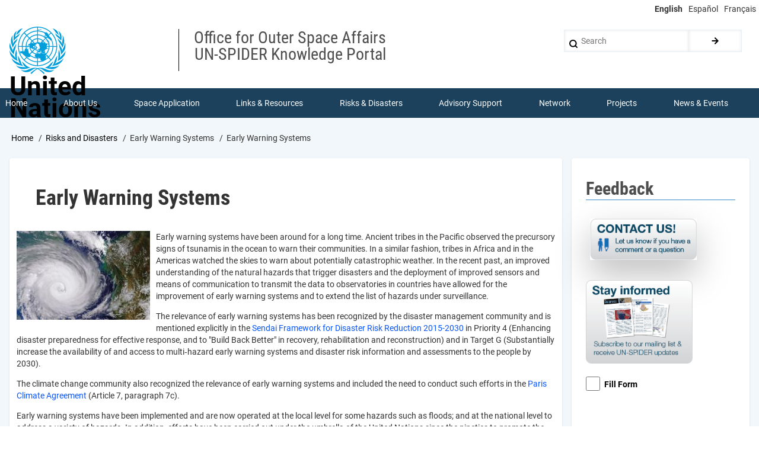

--- FILE ---
content_type: text/html; charset=UTF-8
request_url: https://un-spider.org/risks-and-disasters/early-warning-systems
body_size: 14217
content:
<!DOCTYPE html>
<html lang="en" dir="ltr" prefix="content: http://purl.org/rss/1.0/modules/content/  dc: http://purl.org/dc/terms/  foaf: http://xmlns.com/foaf/0.1/  og: http://ogp.me/ns#  rdfs: http://www.w3.org/2000/01/rdf-schema#  schema: http://schema.org/  sioc: http://rdfs.org/sioc/ns#  sioct: http://rdfs.org/sioc/types#  skos: http://www.w3.org/2004/02/skos/core#  xsd: http://www.w3.org/2001/XMLSchema# ">
  <head>
    <meta charset="utf-8" />
<script async src="https://www.googletagmanager.com/gtag/js?id=UA-9754067-1"></script>
<script>window.dataLayer = window.dataLayer || [];function gtag(){dataLayer.push(arguments)};gtag("js", new Date());gtag("set", "developer_id.dMDhkMT", true);gtag("config", "UA-9754067-1", {"groups":"default","page_placeholder":"PLACEHOLDER_page_path","allow_ad_personalization_signals":false});</script>
<meta name="description" content="Early warning systems have been around for a long time. Ancient tribes in the Pacific observed the precursory signs of tsunamis in the ocean to warn their communities. In a similar fashion, tribes in Africa and in the Americas watched the skies to warn about potentially catastrophic weather." />
<meta name="robots" content="index, follow" />
<link rel="canonical" href="https://un-spider.org/risks-and-disasters/early-warning-systems" />
<meta name="Generator" content="Drupal 11 (https://www.drupal.org)" />
<meta name="MobileOptimized" content="width" />
<meta name="HandheldFriendly" content="true" />
<meta name="viewport" content="width=device-width, initial-scale=1.0" />
<link rel="icon" href="/sites/default/files/images/favicon.ico" type="image/vnd.microsoft.icon" />
<link rel="alternate" hreflang="en" href="https://un-spider.org/risks-and-disasters/early-warning-systems" />
<link rel="alternate" hreflang="es" href="https://un-spider.org/es/riesgos-y-desastres/alerta-temprana" />
<link rel="alternate" hreflang="fr" href="https://un-spider.org/fr/node/12211" />

    <title>Early Warning Systems | UN-SPIDER Knowledge Portal</title>
    <link rel="stylesheet" media="all" href="/sites/default/files/css/css_cXCEecygq8SmqjgyM7req8yVyBj_-geIqpFk0dR9t2I.css?delta=0&amp;language=en&amp;theme=drupal8_w3css_subtheme&amp;include=[base64]" />
<link rel="stylesheet" media="all" href="/sites/default/files/css/css_9ltRhZQCG3K_n5HPnlrR7OTvXTMrygR8KtpSpLfiK8I.css?delta=1&amp;language=en&amp;theme=drupal8_w3css_subtheme&amp;include=[base64]" />

    <script type="application/json" data-drupal-selector="drupal-settings-json">{"path":{"baseUrl":"\/","pathPrefix":"","currentPath":"node\/12211","currentPathIsAdmin":false,"isFront":false,"currentLanguage":"en"},"pluralDelimiter":"\u0003","suppressDeprecationErrors":true,"ajaxPageState":{"libraries":"[base64]","theme":"drupal8_w3css_subtheme","theme_token":null},"ajaxTrustedUrl":{"\/search\/node":true,"form_action_p_pvdeGsVG5zNF_XLGPTvYSKCf43t8qZYSwcfZl2uzM":true,"\/risks-and-disasters\/early-warning-systems?ajax_form=1":true},"google_analytics":{"account":"UA-9754067-1","trackOutbound":true,"trackMailto":true,"trackTel":true,"trackDownload":true,"trackDownloadExtensions":"7z|aac|arc|arj|asf|asx|avi|bin|csv|doc(x|m)?|dot(x|m)?|exe|flv|gif|gz|gzip|hqx|jar|jpe?g|js|mp(2|3|4|e?g)|mov(ie)?|msi|msp|pdf|phps|png|ppt(x|m)?|pot(x|m)?|pps(x|m)?|ppam|sld(x|m)?|thmx|qtm?|ra(m|r)?|sea|sit|tar|tgz|torrent|txt|wav|wma|wmv|wpd|xls(x|m|b)?|xlt(x|m)|xlam|xml|z|zip","trackColorbox":true},"superfish":{"superfish-main":{"id":"superfish-main","sf":{"animation":{"opacity":"show","height":"show"},"speed":"fast","autoArrows":false,"dropShadows":true},"plugins":{"smallscreen":{"cloneParent":0,"mode":"window_width"},"supposition":true,"supersubs":true}}},"ajax":{"edit-actions-submit":{"callback":"::submitAjaxForm","event":"click","effect":"fade","speed":500,"progress":{"type":"throbber","message":""},"disable-refocus":true,"url":"\/risks-and-disasters\/early-warning-systems?ajax_form=1","httpMethod":"POST","dialogType":"ajax","submit":{"_triggering_element_name":"op","_triggering_element_value":"Submit"}}},"user":{"uid":0,"permissionsHash":"3cbaf5389f4aa83278e65cdbf4b28cbf4b2f32672943e197d2d4aa9c15852c76"}}</script>
<script src="/core/assets/vendor/jquery/jquery.min.js?v=4.0.0-rc.1"></script>
<script src="/sites/default/files/js/js_qF33A7l1nc1_-getGVQ-rc9baDhCoYVsupIQsogvirg.js?scope=header&amp;delta=1&amp;language=en&amp;theme=drupal8_w3css_subtheme&amp;include=[base64]"></script>
<script src="/modules/contrib/webform/js/webform.form.auto_focus.js?t79q7m"></script>
<script src="/modules/contrib/webform/js/webform.form.disable_back.js?t79q7m"></script>

  </head>
  <body class="path-node-12211 path-node page-node-type-page">
        <a href="#main-content" class="visually-hidden focusable skip-link">
      Skip to main content
    </a>
    
      <div class="dialog-off-canvas-main-canvas" data-off-canvas-main-canvas>
      <!-- Start: Page Wrapper -->
<div class="page-wrapper w3-col w3-clear w3-animate-opacity w3-text-theme w3-white ">
  <div class="top-line">
    <!-- Language switcher -->
    <ul class="language-switcher-language-url w3-ul"><li hreflang="en" data-drupal-link-system-path="node/12211" class="w3-left w3-small is-active" aria-current="page"><a href="/risks-and-disasters/early-warning-systems" class="language-link is-active" hreflang="en" data-drupal-link-system-path="node/12211" aria-current="page">English</a></li><li hreflang="es" data-drupal-link-system-path="node/12211" class="w3-left w3-small"><a href="/es/riesgos-y-desastres/alerta-temprana" class="language-link" hreflang="es" data-drupal-link-system-path="node/12211">Español</a></li><li hreflang="fr" data-drupal-link-system-path="node/12211" class="w3-left w3-small"><a href="/fr/node/12211" class="language-link" hreflang="fr" data-drupal-link-system-path="node/12211">Français</a></li></ul>
  </div>
  <!-- Start: Header -->
  <header id="header" class="w3-col w3-clear w3-theme-l4 " role="banner" aria-label="Site header">
    <div id="header-inner" class="d8-fade w3-container header-inner w3-width-1280">
                    

<section id="block-logoblock-2" class="w3-block w3-block-wrapper block-block-content block-block-content7d5ecc66-1b7b-47bd-8e1b-86f9fdeb97bd">
  
    
      
            <div class="w3-row field field--name-body field--type-text-with-summary field--label-hidden w3-bar-item field__item"><p><img alt data-entity-type data-entity-uuid height="80" src="/sites/default/files/UN-Logo.svg"></p>

<p class="logo-text">United<br>
Nations</p>
</div>
      
  </section>

<section id="block-spacer" class="w3-block w3-block-wrapper block-block-content block-block-content2686e9a6-c91f-4cf3-806a-978693f722a6">
  
    
      
            <div class="w3-row field field--name-body field--type-text-with-summary field--label-hidden w3-bar-item field__item">&nbsp;</div>
      
  </section>

<section id="block-department" class="w3-block w3-block-wrapper block-block-content block-block-content8095c47d-93ca-4b38-9ebf-0bacbc336024">
  
    
      
            <div class="w3-row field field--name-body field--type-text-with-summary field--label-hidden w3-bar-item field__item"><p><span class="department">Office for Outer Space Affairs<br />
UN-SPIDER Knowledge Portal</span></p>
</div>
      
  </section>

  
    
      <form action="/search/node" method="get" id="search-block-form" accept-charset="UTF-8" class="w3-row w3-search-block-form">
  <div class="w3-section js-form-item form-item js-form-type-search form-type-search js-form-item-keys form-item-keys form-no-label">
      <label for="edit-keys" class="visually-hidden">Search</label>
        <input title="Enter the terms you wish to search for." placeholder="Search" data-drupal-selector="edit-keys" type="search" id="edit-keys" name="keys" value="" size="15" maxlength="128" class="form-search w3-input w3-border w3-theme-border" />

        </div>
<div data-drupal-selector="edit-actions" class="form-actions w3-row element-container-wrapper js-form-wrapper form-wrapper" id="edit-actions"><input class="search-button-block button js-form-submit form-submit w3-button w3-border w3-theme-border w3-margin-top w3-margin-bottom" data-drupal-selector="edit-submit" type="submit" id="edit-submit" value="." />
</div>

</form>

  

          </div>
  </header>
  <!-- End: Header -->
    <!-- Start: Main Navigation - Horizontal -->
  <div id="main-navigation-h" class="w3-col w3-clear main-navigation-wrapper w3-card w3-theme " role="navigation" aria-label="Main Navigation" >
    <div id="main-navigation-inner-h" class="d8-fade w3-row main-navigation-inner-h w3-width-1280">
      <div class="mobile-nav w3-hide-large w3-button w3-block w3-right-align w3-large w3-theme ">
        <i class="fa fa-bars"></i>
      </div>
        

<section id="block-mainmenu" class="w3-block w3-block-wrapper block-superfish block-superfishmain">
  
    
      
<ul id="superfish-main" class="menu sf-menu sf-main sf-horizontal sf-style-none" role="menu" aria-label="Menu">
  

  
  <li id="main-menu-link-content808f811a-8041-4a3a-ab49-3adad61d8327" class="sf-depth-1 sf-no-children sf-first" role="none">
    
          <a href="/" class="sf-depth-1" role="menuitem">Home</a>
    
    
    
    
      </li>


            
  <li id="main-menu-link-contentc7a5a6c5-c0b2-4782-ba3e-02e2f5a9ca07" class="sf-depth-1 menuparent" role="none">
    
          <a href="/about" class="sf-depth-1 menuparent" role="menuitem" aria-haspopup="true" aria-expanded="false">About Us</a>
    
    
    
              <ul role="menu">
      
      

  
  <li id="main-menu-link-content88925e61-cb80-45a1-b7b6-723e3098f70b" class="sf-depth-2 sf-no-children sf-first" role="none">
    
          <a href="/about/what-is-un-spider" class="sf-depth-2" role="menuitem">What is UN-SPIDER?</a>
    
    
    
    
      </li>


  
  <li id="main-menu-link-content78e10c9c-79f3-4afb-844d-6a5092207008" class="sf-depth-2 sf-no-children" role="none">
    
          <a href="/about/about-unoosa" class="sf-depth-2" role="menuitem">About UNOOSA</a>
    
    
    
    
      </li>


  
  <li id="main-menu-link-content61e7efee-0152-4e18-8451-e5871fb4cc5c" class="sf-depth-2 sf-no-children" role="none">
    
          <a href="/about/publications" class="sf-depth-2" role="menuitem">Publications</a>
    
    
    
    
      </li>


  
  <li id="main-views-viewviewsjob-postingspage-1" class="sf-depth-2 sf-no-children" role="none">
    
          <a href="/about/jobs" class="sf-depth-2" role="menuitem">Jobs</a>
    
    
    
    
      </li>


  
  <li id="main-views-viewviewsteam-memberspage-1" class="sf-depth-2 sf-no-children" role="none">
    
          <a href="/team-members" class="sf-depth-2" role="menuitem">Meet the Team</a>
    
    
    
    
      </li>


  
  <li id="main-menu-link-content2655ac30-8f0f-4650-bf12-ea673cf2d36a" class="sf-depth-2 sf-no-children" role="none">
    
          <a href="/about/contact" class="sf-depth-2" role="menuitem">Contact</a>
    
    
    
    
      </li>



              </ul>
      
    
    
      </li>


            
  <li id="main-menu-link-content3538f9e9-dfd9-4ab9-a2f7-170d54a658c3" class="sf-depth-1 menuparent" role="none">
    
          <a href="/space-application" class="sf-depth-1 menuparent" role="menuitem" aria-haspopup="true" aria-expanded="false">Space Application</a>
    
    
    
              <ul role="menu">
      
      

  
  <li id="main-menu-link-content587fddb0-4e0a-4c15-bc31-56b2d6107238" class="sf-depth-2 sf-no-children sf-first" role="none">
    
          <a href="/space-application/satellite-technology" class="sf-depth-2" role="menuitem">Satellite Technology</a>
    
    
    
    
      </li>


  
  <li id="main-menu-link-contenta7ed5ba7-f0f4-4a01-8514-6bd3bd0f20b5" class="sf-depth-2 sf-no-children" role="none">
    
          <a href="/space-application/emergency-mechanisms" class="sf-depth-2" role="menuitem">Emergency Mechanisms</a>
    
    
    
    
      </li>


  
  <li id="main-menu-link-contentc791c66c-8c54-477e-b8a6-8851da1eef5c" class="sf-depth-2 sf-no-children" role="none">
    
          <a href="/space-application/recovery-mechanisms" class="sf-depth-2" role="menuitem">Recovery Mechanisms</a>
    
    
    
    
      </li>


  
  <li id="main-menu-link-content09842799-0296-4dfc-9ae1-621cbda3321a" class="sf-depth-2 sf-no-children" role="none">
    
          <a href="/space-application/international-asteroid-warning-network" class="sf-depth-2" role="menuitem">International Asteroid Warning Network</a>
    
    
    
    
      </li>


  
  <li id="main-menu-link-content65b7d515-93a9-4d3c-a970-a9de02c656e3" class="sf-depth-2 sf-no-children" role="none">
    
          <a href="/space-application/space-mission-planning-advisory-group" class="sf-depth-2" role="menuitem">Space Mission Planning Advisory Group</a>
    
    
    
    
      </li>


  
  <li id="main-menu-link-content685fda30-7d9d-484b-8309-14a611665b55" class="sf-depth-2 sf-no-children" role="none">
    
          <a href="/space-application/international-space-weather-initiative" class="sf-depth-2" role="menuitem">International Space Weather Initiative</a>
    
    
    
    
      </li>


  
  <li id="main-menu-link-contentafe3b0c5-f5e7-43ed-aba8-218c2e9206ce" class="sf-depth-2 sf-no-children" role="none">
    
          <a href="/space-application/space-technologies-in-the-un" class="sf-depth-2" role="menuitem">Space Technologies in the UN</a>
    
    
    
    
      </li>


  
  <li id="main-menu-link-contentdfbd99de-d97f-4b8e-ba25-6609d527f4f6" class="sf-depth-2 sf-no-children" role="none">
    
          <a href="/space-application/user-stories" class="sf-depth-2" role="menuitem">User Stories</a>
    
    
    
    
      </li>



              </ul>
      
    
    
      </li>


            
  <li id="main-menu-link-content8f834d4e-1222-4f32-a411-62b2cb6bd1c1" class="sf-depth-1 menuparent" role="none">
    
          <a href="/links-and-resources" class="sf-depth-1 menuparent" role="menuitem" aria-haspopup="true" aria-expanded="false">Links &amp; Resources</a>
    
    
    
              <ul role="menu">
      
      

            
  <li id="main-menu-link-content5792f9d5-1469-41fb-8a2a-3d058aea9a88" class="sf-depth-2 menuparent sf-first" role="none">
    
          <a href="/links-and-resources/daotm" class="sf-depth-2 menuparent" role="menuitem" aria-haspopup="true" aria-expanded="false">Data Applications</a>
    
    
    
              <ul role="menu">
      
      

  
  <li id="main-menu-link-content896e91b5-43e8-4aa0-b493-47206bb9dccf" class="sf-depth-3 sf-no-children sf-first sf-last" role="none">
    
          <a href="https://www.un-spider.org/links-and-resources/da-disaster-recovery" class="sf-depth-3 sf-external" role="menuitem">Disaster Recovery</a>
    
    
    
    
      </li>



              </ul>
      
    
    
      </li>


  
  <li id="main-menu-link-contentef4b8337-a7d7-48ea-8e68-1414154d23bd" class="sf-depth-2 sf-no-children" role="none">
    
          <a href="/links-and-resources/data-sources" class="sf-depth-2" role="menuitem">Data Sources</a>
    
    
    
    
      </li>


  
  <li id="main-menu-link-contentb64e8d1a-249e-412a-8dae-99f61a78aa4f" class="sf-depth-2 sf-no-children" role="none">
    
          <a href="/links-and-resources/gis-rs-software" class="sf-depth-2" role="menuitem">GIS and Remote Sensing Software</a>
    
    
    
    
      </li>


  
  <li id="main-views-viewviewsshow-all-eventspage-7" class="sf-depth-2 sf-no-children" role="none">
    
          <a href="/links-and-resources/online-learning-resources" class="sf-depth-2" role="menuitem">Online Learning Resources</a>
    
    
    
    
      </li>


  
  <li id="main-menu-link-content0c9aad11-7377-4d6a-9da0-4f2c2815c18e" class="sf-depth-2 sf-no-children" role="none">
    
          <a href="/links-and-resources/institutions" class="sf-depth-2" role="menuitem">Institutions</a>
    
    
    
    
      </li>



              </ul>
      
    
    
      </li>


            
  <li id="main-menu-link-content157e4109-d04f-4477-9dbb-6e41e7559847" class="active-trail sf-depth-1 menuparent" role="none">
    
          <a href="/risks-and-disasters" class="sf-depth-1 menuparent" role="menuitem" aria-haspopup="true" aria-expanded="false">Risks &amp; Disasters</a>
    
    
    
              <ul role="menu">
      
      

  
  <li id="main-menu-link-content603feaf5-273c-4ce3-8042-3f8b8979389c" class="sf-depth-2 sf-no-children sf-first" role="none">
    
          <a href="/risks-and-disasters/disaster-risk-management" class="sf-depth-2" role="menuitem">Disaster Risk Management</a>
    
    
    
    
      </li>


  
  <li id="main-menu-link-content43f08526-48bf-467d-8862-555073d04cd3" class="active-trail sf-depth-2 sf-no-children" role="none">
    
          <a href="/risks-and-disasters/early-warning-systems" class="is-active sf-depth-2" role="menuitem">Early Warning Systems</a>
    
    
    
    
      </li>


  
  <li id="main-menu-link-contenta05a90cb-8f2d-41ef-9ada-659458f7e78e" class="sf-depth-2 sf-no-children" role="none">
    
          <a href="/risks-and-disasters/emergency-and-disaster-management" class="sf-depth-2" role="menuitem">Emergency and Disaster Management</a>
    
    
    
    
      </li>


  
  <li id="main-menu-link-contente646ac82-cb8d-4a2a-9c32-0a78749ecba4" class="sf-depth-2 sf-no-children" role="none">
    
          <a href="/risks-and-disasters/natural-hazards" class="sf-depth-2" role="menuitem">Natural Hazards</a>
    
    
    
    
      </li>


  
  <li id="main-menu-link-content02d03b5b-64f2-4f31-bdc7-a23a0926be7a" class="sf-depth-2 sf-no-children" role="none">
    
          <a href="/risks-and-disasters/sendai-framework-drr" class="sf-depth-2" role="menuitem">Sendai Framework</a>
    
    
    
    
      </li>


  
  <li id="main-menu-link-content11e98af6-912e-4a1c-8d15-549e3810af38" class="sf-depth-2 sf-no-children" role="none">
    
          <a href="/risks-and-disasters/the-un-and-disaster-risk-management" class="sf-depth-2" role="menuitem">The UN and Disaster Risk Management</a>
    
    
    
    
      </li>


  
  <li id="main-menu-link-contentad1bb68a-7c13-4557-8670-7bd9e6912488" class="sf-depth-2 sf-no-children" role="none">
    
          <a href="/risks-and-disasters/un-and-early-warning" class="sf-depth-2" role="menuitem">The UN and Early Warning</a>
    
    
    
    
      </li>


  
  <li id="main-menu-link-contentc93e7c8f-ee74-4a55-ad33-47a797d5b223" class="sf-depth-2 sf-no-children sf-last" role="none">
    
          <a href="/risks-and-disasters/the-un-and-disaster-management" class="sf-depth-2" role="menuitem">The UN and Disaster Management</a>
    
    
    
    
      </li>



              </ul>
      
    
    
      </li>


            
  <li id="main-menu-link-content290fc469-e0fa-431a-b66c-c232d2e37d69" class="sf-depth-1 menuparent" role="none">
    
          <a href="/advisory-support" class="sf-depth-1 menuparent" role="menuitem" aria-haspopup="true" aria-expanded="false">Advisory Support</a>
    
    
    
              <ul role="menu">
      
      

  
  <li id="main-menu-link-content083fbf97-6f10-49ce-add5-cb2de7cdaa5f" class="sf-depth-2 sf-no-children sf-first" role="none">
    
          <a href="/advisory-support/advisory-missions" class="sf-depth-2" role="menuitem">Advisory Missions</a>
    
    
    
    
      </li>


  
  <li id="main-menu-link-content2d3de0b9-e03c-4021-96ac-70c39dda98db" class="sf-depth-2 sf-no-children" role="none">
    
          <a href="/advisory-support/emergency-support" class="sf-depth-2" role="menuitem">Emergency Support</a>
    
    
    
    
      </li>


  
  <li id="main-menu-link-content3360e7c3-0575-4c33-a1e8-28552d23fdd9" class="sf-depth-2 sf-no-children" role="none">
    
          <a href="/advisory-support/remote-tas" class="sf-depth-2" role="menuitem">Virtual Advisory Support</a>
    
    
    
    
      </li>


  
  <li id="main-menu-link-content513c14f3-7189-411b-b69e-83393808f39a" class="sf-depth-2 sf-no-children" role="none">
    
          <a href="/advisory-support/recommended-practices" class="sf-depth-2" role="menuitem">Recommended Practices</a>
    
    
    
    
      </li>


  
  <li id="main-menu-link-content8e189946-a779-43ae-996d-5201045bcd6b" class="sf-depth-2 sf-no-children" role="none">
    
          <a href="/advisory-support/training-activities" class="sf-depth-2" role="menuitem">Training Activities</a>
    
    
    
    
      </li>


  
  <li id="main-menu-link-contentea2fa5c3-3f52-4bc6-b04c-02d75d68e4c4" class="sf-depth-2 sf-no-children sf-last" role="none">
    
          <a href="/advisory-support/practical-uses" class="sf-depth-2" role="menuitem">Practical Uses</a>
    
    
    
    
      </li>



              </ul>
      
    
    
      </li>


            
  <li id="main-menu-link-content63f340d7-cc3f-4b95-bd4f-3495680e1c8e" class="sf-depth-1 menuparent" role="none">
    
          <a href="/network" class="sf-depth-1 menuparent" role="menuitem" aria-haspopup="true" aria-expanded="false">Network</a>
    
    
    
              <ul role="menu">
      
      

  
  <li id="main-menu-link-content9bae9452-7945-4287-8540-2f53c50dc8b1" class="sf-depth-2 sf-no-children sf-first" role="none">
    
          <a href="/network/regional-support-offices" class="sf-depth-2" role="menuitem">Regional Support Offices</a>
    
    
    
    
      </li>


  
  <li id="main-menu-link-content3f3346de-2fd4-47d4-a427-ec7969016bde" class="sf-depth-2 sf-no-children" role="none">
    
          <a href="/network/post2015_drr" class="sf-depth-2" role="menuitem">GP-STAR</a>
    
    
    
    
      </li>


  
  <li id="main-menu-link-content0130aff1-7e53-4ea1-bbe0-cc7293c8227e" class="sf-depth-2 sf-no-children" role="none">
    
          <a href="/network/in-mhews" class="sf-depth-2" role="menuitem">MHEWS</a>
    
    
    
    
      </li>


  
  <li id="main-menu-link-contentb52ba165-01c0-46f9-beb7-77cbed7e7870" class="sf-depth-2 sf-no-children" role="none">
    
          <a href="/network/iwg-sem" class="sf-depth-2" role="menuitem">IWG-SEM</a>
    
    
    
    
      </li>



              </ul>
      
    
    
      </li>


            
  <li id="main-menu-link-contentb45e3c6a-4910-4463-ab25-f47a4e82f578" class="sf-depth-1 menuparent" role="none">
    
          <a href="/projects" class="sf-depth-1 menuparent" role="menuitem" aria-haspopup="true" aria-expanded="false">Projects</a>
    
    
    
              <ul role="menu">
      
      

  
  <li id="main-menu-link-content30991dc4-a50b-4d2c-878f-edd8ceca6b20" class="sf-depth-2 sf-no-children sf-first" role="none">
    
          <a href="/projects/spear" class="sf-depth-2" role="menuitem">SPEAR</a>
    
    
    
    
      </li>


  
  <li id="main-menu-link-content244a554e-4c46-4983-bd1b-0543633b80ac" class="sf-depth-2 sf-no-children" role="none">
    
          <a href="/projects/SEWS-D-project-caribbean" class="sf-depth-2" role="menuitem">SEWS-D</a>
    
    
    
    
      </li>


  
  <li id="main-menu-link-content147193ae-bf67-43c3-9af9-0ac41395a843" class="sf-depth-2 sf-no-children" role="none">
    
          <a href="/projects/evidenz" class="sf-depth-2" role="menuitem">EvIDENz</a>
    
    
    
    
      </li>


  
  <li id="main-menu-link-content399965af-1e34-4f96-a075-c0d2c9115e9b" class="sf-depth-2 sf-no-children" role="none">
    
          <a href="/projects/floodguide" class="sf-depth-2" role="menuitem">Flood GUIDE</a>
    
    
    
    
      </li>


  
  <li id="main-menu-link-contentd1ea4a3f-3e38-47df-8312-68b217b7cc6c" class="sf-depth-2 sf-no-children" role="none">
    
          <a href="/projects/CommonSpaceInitiative" title="Digital Twin in Ghana and Trinidad and Tobago" class="sf-depth-2" role="menuitem">CommonSpace Initiative</a>
    
    
    
    
      </li>


  
  <li id="main-menu-link-content9ae1bdc0-662b-4a4d-aac0-f000bb4a6d4c" class="sf-depth-2 sf-no-children" role="none">
    
          <a href="/projects/TongaPilotProject" title="CEOS UNOOSA Tonga Disaster Preparedness Pilot Project" class="sf-depth-2" role="menuitem">Tonga Pilot Project</a>
    
    
    
    
      </li>



              </ul>
      
    
    
      </li>


            
  <li id="main-menu-link-content3a6ca36a-b49e-4ea1-b19a-7c3139d02725" class="sf-depth-1 menuparent" role="none">
    
          <a href="/news-and-events" class="sf-depth-1 menuparent" role="menuitem" aria-haspopup="true" aria-expanded="false">News &amp; Events</a>
    
    
    
              <ul role="menu">
      
      

  
  <li id="main-views-viewviewsview-active-newspage-1" class="sf-depth-2 sf-no-children sf-first" role="none">
    
          <a href="/news-and-events/news" class="sf-depth-2" role="menuitem">News</a>
    
    
    
    
      </li>


  
  <li id="main-menu-link-content9ca40802-b90e-46b1-850f-bd3c68cac0bf" class="sf-depth-2 sf-no-children" role="none">
    
          <a href="/news-and-events/events" class="sf-depth-2" role="menuitem">Events Calendar</a>
    
    
    
    
      </li>


  
  <li id="main-menu-link-content89fba6c7-443e-4b1b-88ff-f464f9dc24fc" class="sf-depth-2 sf-no-children" role="none">
    
          <a href="/news-and-events/past-events" class="sf-depth-2" role="menuitem">UN-SPIDER Events Archive</a>
    
    
    
    
      </li>



              </ul>
      
    
    
      </li>


</ul>

  </section>


    </div>
  </div>
  <!-- End: Main Navigation - Horizontal -->
          <!-- Start: Highlighted -->
    <div id="highlighted" class="w3-col w3-clear w3-theme-l2 ">
      <div id="highlighted-inner" class="d8-fade w3-row highlighted-inner w3-width-1280">
        
    <div data-drupal-messages-fallback class="hidden"></div>


      </div>
    </div>
    <!-- End: Highlighted -->
        <!-- Start: Main -->
  <div id="main-container" class="w3-col w3-clear w3-theme-l5 w3-white wla-link-blue">
    <div id="main-container-inner" class="w3-container main-container-inner w3-width-1280">
              <!-- Breadcrumb -->
        <div class="w3-col ">
          

<section id="block-drupal8-w3css-subtheme-breadcrumbs" class="w3-block w3-block-wrapper block-system block-system-breadcrumb-block">
  
    
        <nav class="w3-block w3-section breadcrumb" role="navigation" aria-labelledby="system-breadcrumb">
    <h2 id="system-breadcrumb" class="visually-hidden">Breadcrumb</h2>
    <ul class="w3-ul w3-small breadcrumb">
          <li>
                  <a href="/">Home</a>
              </li>
          <li>
                  <a href="/risks-and-disasters">Risks and Disasters</a>
              </li>
          <li>
                  Early Warning Systems
              </li>
          <li>
                  Early Warning Systems
              </li>
        </ul>
  </nav>

  </section>


        </div>
        <!-- End: Breadcrumb -->
            <!-- Start Main Container  -->
      <div class="w3-col w3-clear w3-row-padding">
                          <!-- Start: Main Content -->
          <div class="w3-threequarter main-box  w3css-content" role="main">
            <div class="d8-fade w3-card w3-round w3-mobile  ">
              

<section id="block-drupal8-w3css-subtheme-page-title" class="w3-block w3-block-wrapper block-core block-page-title-block">
  
    
      
  <h1 class="page-title">
<span property="schema:name">Early Warning Systems</span>
</h1>


  </section>

<section id="block-drupal8-w3css-subtheme-content" class="w3-block w3-block-wrapper block-system block-system-main-block">
  
    
      
<article data-history-node-id="12211" about="/risks-and-disasters/early-warning-systems" typeof="schema:WebPage" class="w3-row node node--type-page node--view-mode-full">

  
  <div class="w3-row node__content">
    
      <div class="w3-row field field--name-field-filef-image field--type-image field--label-hidden field__items">
              <div class="field__item">  <a href="/sites/default/files/ESA_Cyclone_Idai_west_of_Madagascar_0.jpg"><img loading="lazy" src="/sites/default/files/styles/w225xh150/public/ESA_Cyclone_Idai_west_of_Madagascar_0.jpg?itok=hnRl7nNu" width="225" height="150" alt="Cyclone Idai west of Madagascar. Image: contains modified Copernicus Sentinel data (2019), processed by ESA, CC BY-SA 3.0 IGO." title="Cyclone Idai west of Madagascar. Image: contains modified Copernicus Sentinel data (2019), processed by ESA, CC BY-SA 3.0 IGO." typeof="foaf:Image" class="w3-image image-style-w225xh150" />

</a>
</div>
          </div>
  
            <div property="schema:text" class="w3-row field field--name-body field--type-text-with-summary field--label-hidden w3-bar-item field__item"><p>Early warning systems have been around for a long time. Ancient tribes in the Pacific observed the precursory signs of tsunamis in the ocean to warn their communities. In a similar fashion, tribes in Africa and in the Americas watched the skies to warn about potentially catastrophic weather. In the recent past, an improved understanding of the natural hazards that trigger disasters and the deployment of improved sensors and means of communication to transmit the data to observatories in countries have allowed for the improvement of early warning systems and to extend the list of hazards under surveillance.</p><p>The relevance of early warning systems has been recognized by the disaster management community and is mentioned explicitly in the <a href="http://www.undrr.org/implementing-sendai-framework/what-sf">Sendai Framework for Disaster Risk Reduction 2015-2030</a> in Priority 4 (Enhancing disaster preparedness for effective response, and to "Build Back Better" in recovery, rehabilitation and reconstruction) and in Target G (Substantially increase the availability of and access to multi‑hazard early warning systems and disaster risk information and assessments to the people by 2030).</p><p>The climate change community also recognized the relevance of early warning systems and included the need to conduct such efforts in the <a href="http://unfccc.int/sites/default/files/english_paris_agreement.pdf">Paris Climate Agreement</a> (Article 7, paragraph 7c).</p><p>Early warning systems have been implemented and are now operated at the local level for some hazards such as floods; and at the national level to address a variety of hazards. In addition, efforts have been carried out under the umbrella of the United Nations since the nineties to promote the implementation or improvement of early warning systems around the world, including through international cooperation.</p><p>The United Nations Office for Disaster Risk Reduction (UNDRR) defines an early warning systems as "an integrated system of hazard monitoring, forecasting and prediction, disaster risk assessment, communication and preparedness activities systems and processes that enables individuals, communities, governments, businesses and others to take timely action to reduce disaster risks in advance of hazardous events".</p><figure style="display:inline-block;float:right;margin:10px 10px 10px 10px;text-align:center;"><img style="display:inline-block;float:right;margin-right:5px;margin:10px;" src="/sites/default/files/4%20boxes%20of%20EW%20figure.jpg" alt width="305" height="297" title loading="lazy"><figcaption>Four levels of early warning system.<br>Image: UNDRR.</figcaption></figure><p>In 2003, experts taking part in the 2nd International Early Warning Conference introduced the current concept of efficient or people-centred early warning systems based on four elements:</p><ol><li>Disaster risk knowledge based on the systematic collection of data and disaster risk assessments</li><li>Detection, monitoring, analysis and forecasting of the hazards and possible consequences&nbsp;</li><li>Dissemination and communication, by an official source, of authoritative, timely, accurate and actionable warnings&nbsp;and associated information on likelihood and impact</li><li>Preparedness at all levels to respond to the warnings received</li></ol><p>In recent years, the concept of multi-hazard early warning systems has been promoted at the international level. Such systems address several hazards and/or impacts of similar or different type in contexts where hazardous events may occur alone, simultaneously, cascadingly or cumulatively over time, considering the potential interrelated effects. During the Third UN World Conference on Disaster Risk Reduction held in Sendai, Japan, in March 2015, various UN organizations, including UNOOSA, and other regional and national organizations joined forces to launch the <a href="https://www.un-spider.org/network/in-mhews">International Network on Multi-Hazard Early Warning Systems (IN-MHEWS)</a>.</p><p>Space technologies are playing their role in contributing to early warning systems including through satellite telecommunications, Earth observation and research efforts that are underway to implement the use of Global Navigation Satellite Systems (GNSS). In addition, the space community began is dedicating efforts towards the implementation of early warning systems for space weather and Near-Earth Objects (NEOs).</p><p>UN-SPIDER contributes to early warning efforts by raising awareness about the applications of the different types of space technologies in combination with in situ data to improve existing early warning systems. In addition, it is a member of the International Network on Multi-Hazard Early Warning Systems (IN-MHEWS).</p><h3>Types of early warning systems</h3><p>There are various ways of classifying early warning systems.</p><h4>By type of hazard</h4><p>Early warning systems have been developed and implemented for:</p><ul><li>Geological hazards like tsunamis, earthquakes, volcanic activity, and landslides</li><li>Hydrometeorological hazards including severe weather in land and at sea, floods, droughts, hurricanes, typhoons and cyclones, tornados, cold and heat waves, etc.</li><li>Forest fires</li><li>Biological hazards including insect plagues like locust outbreaks and harmful algae blooms</li><li>Health hazards including vector-borne diseases, viruses and other types of diseases</li><li>For pests and diseases on crops and livestock</li></ul><h4>By the level at which it is operated</h4><figure style="display:inline-block;float:right;margin:10px 10px 10 px 10 px;text-align:center;"><img style="display:inline-block;float:right;margin:10px;" src="/sites/default/files/Met_Dept_weather.jpg" alt width="275" height="196" title loading="lazy"><figcaption>Weather monitoring instruments<br>at the Sri Lanka Department of Meteorology</figcaption></figure><ul><li>Community or people-centred early warning systems, operated at a more locallevel by a municipal government or a community.&nbsp; The most typical systems of this kind address flood.</li><li>National early warning systems operated by a national-level government agency like a meteorological department, a geological observatory or institute, a health or an agricultural ministry.</li><li>Regional systems operated at a more regional level. Two examples in this category are the <a href="http://fews.net/">Famine Early Warning System Network (FEWSNET)</a> operated by the United States of America in various regions of the world and the <a href="https://www.meteoalarm.org/de/live/">European Meteoalarm</a>.</li><li>Global systems operated at the international level by international organizations like the WHO and FAO.</li></ul><h4>As a single or multi-hazard system</h4><ul><li>Single-hazard: Community-operated systems usually address only one type of hazard.&nbsp;</li><li>Multi-hazard: Meteorological departments, ministries of health and agriculture operate early warning systems address a variety of hazards or cascading hazards.</li></ul><h3>Space technologies for early warning</h3><p>While there are three types of space technologies including satellite telecommunications, Earth observation and GNSS, at this time satellite telecommunications and Earth observation are being used more frequently in several types of early warning systems.</p><p>Satellite telecommunications are used in two ways:</p><ul><li>To transmit data from sensors deployed in remote areas to observatories, where it is analyzed and used to elaborate forecasts regarding potentially catastrophic events</li><li>To transmit warnings from one geographic region to another region, particularly in the case of tsunamis.<a href="/sites/default/files/Philippines_2019_volcano_small.png"><img style="float:right;margin:10px;" src="/sites/default/files/Philippines_2019_volcano_small.png" alt width="320" height="414" loading="lazy"></a></li></ul><p>Earth observation is used in various types of early warning systems. Some examples of applications include:</p><ul><li>To track the path of cyclones, typhoons and hurricanes at sea before they make landfall</li><li>To assess the severity of droughts in comparison to historic droughts</li><li>To determine the presence of hot spots in active volcanoes</li><li>To monitor the progress of floods in very large basins</li><li>To determine the potential expansion or deformation of a volcanic cone before an eruption</li><li>To track active mass movements including landslides</li></ul><p>Space agencies have set up applications to combine satellite imagery to generate relevant products that can be used in early warning systems around the world.</p><p>For example, the Copernicus programme of the European Commission operates several useful applications:</p><ul><li><a href="http://edo.jrc.ec.europa.eu/gdo/php/index.php?id=2001">Global Drought Observatory</a></li><li><a href="https://www.globalfloods.eu/">European Flood Awareness System</a></li><li><a href="https://gwis.jrc.ec.europa.eu/">Global Wildfire Information System</a></li></ul><p>In addition, the Copernicus programme offers access free-of-charge to <a href="https://dataspace.copernicus.eu/">satellite imagery collected</a> by the fleet of European Sentinel satellites. The higher resolution and frequency of visit allow for applications in specific types of early warning systems. Further repositories of satellite imagery can be found through the <a href="/links-and-resources/data-sources">data sources page</a> of the Knowledge Portal.</p><p>In the United States, the National Oceanographic and Atmospheric Administration (NOAA) and the United States Geological Survey (USGS) provide access to satellite imagery from satellites launched by the United States to users around the world, free of charge. The combination of archived and up-to date satellite imagery is finding its way into several early warning systems including those for drought. In addition, NOAA operates the <a href="http://www.drought.gov/gdm/">Global Drought Information System&nbsp;(GDIS)</a>. Furthermore, information generated by the <a href="http://www.nhc.noaa.gov/">National Hurricane Centre&nbsp;(NHC)</a> is used in Caribbean and Central American countries as part of their early warning efforts.</p><p><a href="https://www.un-spider.org/sites/default/files/table_sat_techs_for_tews.pdf">This table</a> provides an overview of the uses of space-based technologies in tsunami early warning systems.</p><h3>Early warning of outer space hazards</h3><p>Several space agencies are joining forces with astronomical observatories to monitor extraterrestrial hazards including NEOs and space weather.</p><p>The <a href="/space-application/international-asteroid-warning-network">International Asteroid Warning Network (IAWN)</a> was established along with the <a href="http://www.unoosa.org/oosa/en/ourwork/topics/neos/smpag.html">Space Mission Planning Advisory Group (SMPAG)</a> as an international effort, supported by UNOOSA, to deal with NEOs including meteorites.</p><p>In addition, space agencies and astronomical observatories are also joining forces to monitor space weather including solar or geomagnetic storms with <a href="/space-application/international-space-weather-initiative">the support of WMO</a>.</p></div>
      
  </div>

</article>

  </section>


            </div>
          </div>
          <!-- End: Main Content -->
                          <!-- Start: Right SideBar -->
          <div class="w3-quarter main-box  second-sidebar" role="complementary">
            <div class="d8-fade w3-card w3-round w3-sidebar-second w3-mobile ">
              

<section id="block-webform" class="w3-block w3-block-wrapper block-webform block-webform-block">
  
      <h2 class="w3-block-title">Feedback</h2>
    
      <div id="webform-submission-feedback-node-12211-form-ajax-content" tabindex="-1"><div id="webform-submission-feedback-node-12211-form-ajax" class="webform-ajax-form-wrapper" data-effect="fade" data-progress-type="throbber"><form class="webform-submission-form webform-submission-add-form webform-submission-feedback-form webform-submission-feedback-add-form webform-submission-feedback-node-12211-form webform-submission-feedback-node-12211-add-form js-webform-unsaved js-webform-autofocus js-webform-details-toggle webform-details-toggle" data-drupal-selector="webform-submission-feedback-node-12211-add-form" action="/risks-and-disasters/early-warning-systems" method="post" id="webform-submission-feedback-node-12211-add-form" accept-charset="UTF-8">
  
  <input data-drupal-selector="edit-referrer" type="hidden" name="referrer" value="14.187.163.33" class="w3-input w3-border w3-theme-border" />
<div id="edit-processed-text" class="js-webform-type-processed-text webform-type-processed-text w3-section js-form-item form-item js-form-type-processed-text form-type-processed-text js-form-item- form-item- form-no-label">
        <div id="hide-feedback-submit-button">
<div class="form-actions form-wrapper" id="edit-actions"><input class="noborder" src="/sites/default/files/images/feedbackbutton_general.png" style="width: 180px; height: 70px; border-width: 0px;" type="image" value></div>
</div>

<p><a href="/mailing-list-subscribe"><img alt src="/sites/default/files/Mailinglist_button.png" style="width: 180px; height: 141px; border-width: 0px; border-style: solid;"></a></p>

        </div>
<div class="js-webform-type-checkbox webform-type-checkbox w3-section js-form-item form-item js-form-type-checkbox form-type-checkbox js-form-item-fill-form form-item-fill-form">
        <input data-drupal-selector="edit-fill-form" type="checkbox" id="edit-fill-form" name="fill_form" value="1" class="form-checkbox w3-check" />

        <label for="edit-fill-form" class="option">Fill Form</label>
      </div>
<div data-drupal-selector="edit-container" data-drupal-states="{&quot;invisible&quot;:{&quot;.webform-submission-feedback-node-12211-add-form :input[name=\u0022fill_form\u0022]&quot;:{&quot;unchecked&quot;:true}}}" id="edit-container" class="w3-row element-container-wrapper js-form-wrapper form-wrapper"><div class="js-webform-type-email webform-type-email w3-section js-form-item form-item js-form-type-email form-type-email js-form-item-e-mail-address form-item-e-mail-address">
      <label for="edit-e-mail-address">E-mail address</label>
        <input data-drupal-selector="edit-e-mail-address" type="email" id="edit-e-mail-address" name="e_mail_address" value="" size="60" maxlength="254" class="form-email w3-input w3-border w3-theme-border" data-drupal-states="{&quot;optional&quot;:{&quot;.webform-submission-feedback-node-12211-add-form :input[name=\u0022fill_form\u0022]&quot;:{&quot;unchecked&quot;:true}}}" />

        </div>
<div class="js-webform-type-textfield webform-type-textfield w3-section js-form-item form-item js-form-type-textfield form-type-textfield js-form-item-name form-item-name">
      <label for="edit-name">Name</label>
        <input data-drupal-selector="edit-name" type="text" id="edit-name" name="name" value="" size="60" maxlength="255" class="form-text w3-input w3-border w3-theme-border" />

        </div>
<div class="js-webform-type-textarea webform-type-textarea w3-section js-form-item form-item js-form-type-textarea form-type-textarea js-form-item-comment form-item-comment">
      <label for="edit-comment">Comment</label>
        <div class="form-textarea-wrapper">
  <textarea data-drupal-selector="edit-comment" id="edit-comment" name="comment" rows="5" cols="60" class="form-textarea resize-vertical w3-input w3-border w3-theme-border"></textarea>
</div>

        </div>
</div>
<div data-drupal-selector="edit-actions" class="form-actions webform-actions w3-row element-container-wrapper js-form-wrapper form-wrapper" data-drupal-states="{&quot;invisible&quot;:{&quot;.webform-submission-feedback-node-12211-add-form :input[name=\u0022fill_form\u0022]&quot;:{&quot;unchecked&quot;:true}}}" id="edit-actions"><input class="webform-button--submit button button--primary js-form-submit form-submit w3-button w3-border w3-theme-border w3-margin-top w3-margin-bottom" data-drupal-selector="edit-actions-submit" data-disable-refocus="true" type="submit" id="edit-actions-submit" name="op" value="Submit" />

</div>
<input autocomplete="off" data-drupal-selector="form-abzxi5nscjvjpdhehj4y-vuzejo-r4huzje3apv6pk" type="hidden" name="form_build_id" value="form-abzXI5nscjVjPDheHj4y_-vUZEJo_r4hUZjE3apV6pk" class="w3-input w3-border w3-theme-border" />
<input data-drupal-selector="edit-webform-submission-feedback-node-12211-add-form" type="hidden" name="form_id" value="webform_submission_feedback_node_12211_add_form" class="w3-input w3-border w3-theme-border" />
<div class="url-textfield w3-row element-container-wrapper js-form-wrapper form-wrapper" style="display: none !important;"><div class="w3-section js-form-item form-item js-form-type-textfield form-type-textfield js-form-item-url form-item-url">
      <label for="edit-url">Leave this field blank</label>
        <input autocomplete="off" data-drupal-selector="edit-url" type="text" id="edit-url" name="url" value="" size="20" maxlength="128" class="form-text w3-input w3-border w3-theme-border" />

        </div>
</div>


  
</form>
</div></div>
  </section>


            </div>
          </div>
          <!-- End: Right SideBar -->
              </div>
      <!-- Endn: Main Container  -->
    </div>
  </div>
  <!-- End: Main -->
          <!-- Start: Footer Menu -->
    <div id="footer-menu" class="w3-col w3-clear w3-card w3-theme-d4 ">
      <div id="footer-menu-inner" class="w3-row footer-menu-inner w3-width-1280">
                <!-- Start: Bottom Menu -->
                  <div class="d8-fade w3-container w3-center w3-mobile">
            

<section id="block-reverseenlogo" class="w3-block w3-block-wrapper block-block-content block-block-content5f7831c4-53ad-45a0-ae2a-2460fd1ee928">
  
    
      
            <div class="w3-row field field--name-body field--type-text-with-summary field--label-hidden w3-bar-item field__item"><p><img alt data-entity-type data-entity-uuid height="50" src="/sites/default/files/images/UN-logo-en-reverse.svg"></p>
</div>
      
  </section>
<nav role="navigation" aria-labelledby="block-drupal8-w3css-subtheme-footer-menu" id="block-drupal8-w3css-subtheme-footer">
            
  <h2 class="visually-hidden" id="block-drupal8-w3css-subtheme-footer-menu">Footer menu</h2>
  

        


            <ul  class="ul-parent ul-parent-footer" role="menubar">
    
          
                  
                      <li class="li-item li-item-footer" role="none">
        <a href="/form/contact" class="w3-button li-link li-link-footer" role="menuitem" data-drupal-link-system-path="webform/contact">Contact</a>
                  </li>
          
                  
                      <li class="li-item li-item-footer" role="none">
        <a href="/terms-of-use" class="w3-button li-link li-link-footer" role="menuitem" data-drupal-link-system-path="node/13224">Terms of Use</a>
                  </li>
      </ul>
    

  </nav>
<nav role="navigation" aria-labelledby="block-drupal8-w3css-subtheme-account-menu-menu" id="block-drupal8-w3css-subtheme-account-menu">
            
  <h2 class="visually-hidden" id="block-drupal8-w3css-subtheme-account-menu-menu">User account menu</h2>
  

        


            <ul  class="ul-parent ul-parent-account" role="menubar">
    
          
                  
                      <li class="li-item li-item-account" role="none">
        <a href="/user/login" class="w3-button li-link li-link-account" role="menuitem" data-drupal-link-system-path="user/login">Log in</a>
                  </li>
      </ul>
    

  </nav>


          </div>
          <!-- End: Bottom Menu -->
              </div>
    </div>
    <!-- End: Footer Menu -->
    </div>
<!-- End: Page Wrapper -->

  </div>

    
    <script src="/sites/default/files/js/js_CygD1GJZUJJm2KUunpqiG8VEkqrxlnPPRJvjuNC_pIk.js?scope=footer&amp;delta=0&amp;language=en&amp;theme=drupal8_w3css_subtheme&amp;include=[base64]"></script>

  </body>
</html>


--- FILE ---
content_type: text/javascript
request_url: https://un-spider.org/modules/contrib/webform/js/webform.form.disable_back.js?t79q7m
body_size: 257
content:
/**
 * @file
 * JavaScript to disable back button.
 */

(function () {
  // From: http://stackoverflow.com/questions/17962130/restrict-user-to-refresh-and-back-forward-in-any-browser
  history.pushState({page: 1}, 'Title 1', '#no-back');
  window.onhashchange = function (event) {
    window.location.hash = 'no-back';
  };

})();
